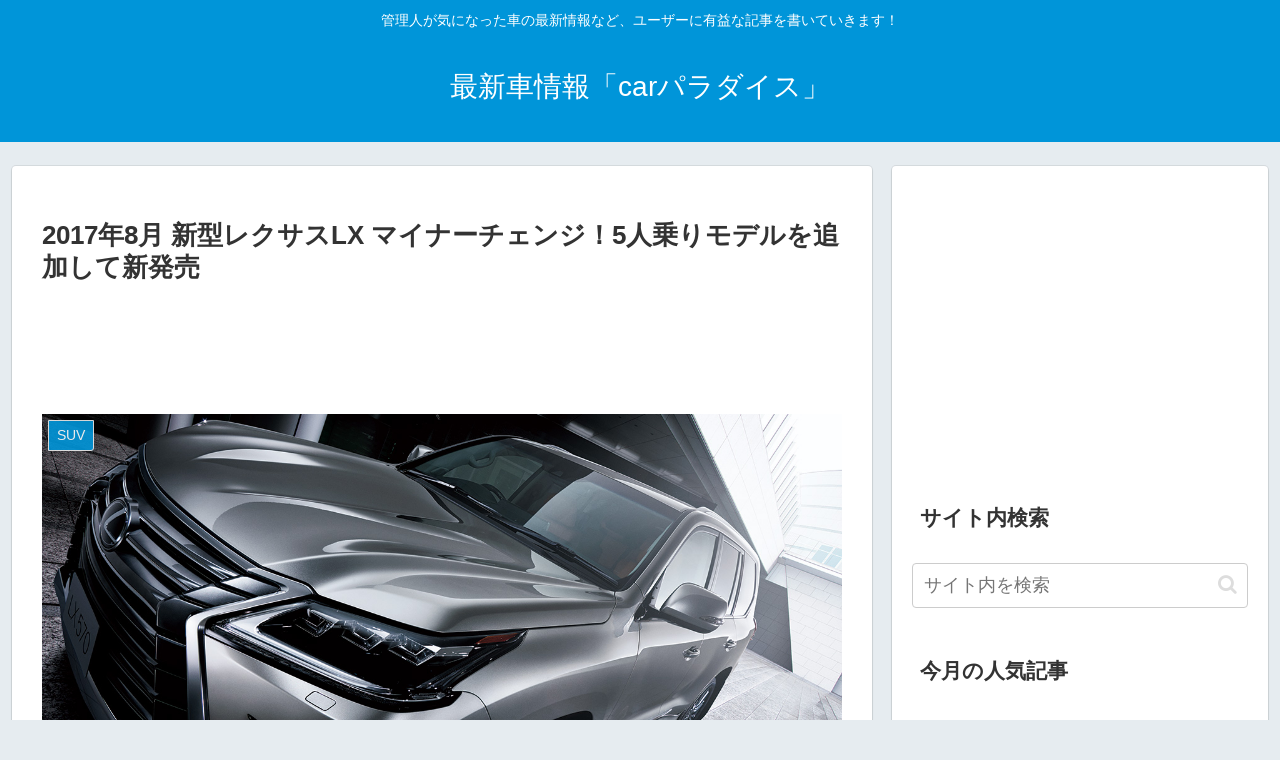

--- FILE ---
content_type: text/html; charset=utf-8
request_url: https://www.google.com/recaptcha/api2/aframe
body_size: 268
content:
<!DOCTYPE HTML><html><head><meta http-equiv="content-type" content="text/html; charset=UTF-8"></head><body><script nonce="QXfIkD9nnj7qH-EUXihf7Q">/** Anti-fraud and anti-abuse applications only. See google.com/recaptcha */ try{var clients={'sodar':'https://pagead2.googlesyndication.com/pagead/sodar?'};window.addEventListener("message",function(a){try{if(a.source===window.parent){var b=JSON.parse(a.data);var c=clients[b['id']];if(c){var d=document.createElement('img');d.src=c+b['params']+'&rc='+(localStorage.getItem("rc::a")?sessionStorage.getItem("rc::b"):"");window.document.body.appendChild(d);sessionStorage.setItem("rc::e",parseInt(sessionStorage.getItem("rc::e")||0)+1);localStorage.setItem("rc::h",'1768518668228');}}}catch(b){}});window.parent.postMessage("_grecaptcha_ready", "*");}catch(b){}</script></body></html>